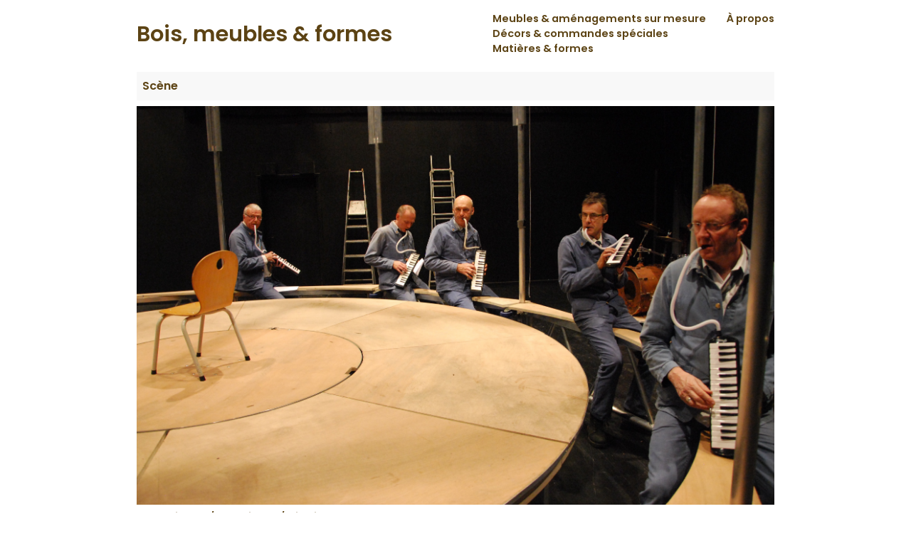

--- FILE ---
content_type: text/html; charset=UTF-8
request_url: http://bois-meubles-et-formes.fr/scene/
body_size: 1721
content:
<!DOCTYPE html>
<html xmlns="http://www.w3.org/1999/xhtml" xml:lang="fr" lang="fr">
		<head>
				<meta charset="utf-8">
				
				<title>
						  Scène / Bois, meubles &amp; formes &rarr; Marianne Cantacuzène, ébéniste à Amiens				</title>

				<meta name ="description" content="
				
				  Scène / Bois, meubles &amp; formes &rarr; Marianne Cantacuzène, ébéniste à Amiens				"/>
				<meta name="generator" content="WordPress 6.0.11" />
				<meta name="viewport" content="width=device-width, initial-scale=1, maximum-scale=1, user-scalable=0"/>		
				<link href="https://fonts.googleapis.com/css?family=Poppins:600" rel="stylesheet">
				<link rel="icon" type="image/png" href="http://bois-meubles-et-formes.fr/wp-content/themes/bmf5/gfx/favicon.png" />
				<link rel="stylesheet" href="http://bois-meubles-et-formes.fr/wp-content/themes/bmf5/style.min.css" type="text/css" media="screen" />
				<link rel="stylesheet" href="http://bois-meubles-et-formes.fr/wp-content/themes/bmf5/css/mediaqueries.min.css" type="text/css" media="screen" />
				
				
				
		</head>
		<body>
		<div id="global">
			<header>
				<nav>
						<ul>
						  <li>
							<input type="checkbox" checked>
							<i></i>
							<ul id="menu">
								<li id="logo">
								<h1>
								<a href="http://bois-meubles-et-formes.fr">Bois, meubles &amp; formes</a>
								</h1>
								</li>
								
							</ul>		
							<ul id="accordion">
								<li>
								<ul>
									<li><a class='cat-list' href='http://bois-meubles-et-formes.fr/category/meubles-amenagements-sur-mesure/' id='meubles-amenagements-sur-mesure' title='Meubles &amp; aménagements sur mesure'>Meubles &amp; aménagements sur mesure</a></li><li><a class='cat-list' href='http://bois-meubles-et-formes.fr/category/decors-commandes-speciales/' id='decors-commandes-speciales' title='Décors &amp; commandes spéciales'>Décors &amp; commandes spéciales</a></li><li><a class='cat-list' href='http://bois-meubles-et-formes.fr/category/matieres-formes/' id='matieres-formes' title='Matières &amp; formes'>Matières &amp; formes</a></li>								</ul>
								</li>
								<li>
								<ul>
									<li>
										<a href="http://bois-meubles-et-formes.fr/a-propos/">À propos</a>
									</li>
								</ul>
								</li>
							</ul>
						  </li>
						</ul>
				</nav>

			</header>
			<div id="content">
			
			
			
			
	


		 
				<div id="single">
		<div class="part_title">Scène</div>
			<figure id="attachment_331" class="wp-caption alignnone"><div class="image"><img class="size-full wp-image-331" src="http://bois-meubles-et-formes.fr/wp-content/uploads/2017/04/2-_La-Clique_-tourniquet-_-Cie-Zic-Zazou.jpg" alt="" width="3694" height="2309" srcset="http://bois-meubles-et-formes.fr/wp-content/uploads/2017/04/2-_La-Clique_-tourniquet-_-Cie-Zic-Zazou.jpg 3694w, http://bois-meubles-et-formes.fr/wp-content/uploads/2017/04/2-_La-Clique_-tourniquet-_-Cie-Zic-Zazou-320x200.jpg 320w, http://bois-meubles-et-formes.fr/wp-content/uploads/2017/04/2-_La-Clique_-tourniquet-_-Cie-Zic-Zazou-640x400.jpg 640w, http://bois-meubles-et-formes.fr/wp-content/uploads/2017/04/2-_La-Clique_-tourniquet-_-Cie-Zic-Zazou-768x480.jpg 768w, http://bois-meubles-et-formes.fr/wp-content/uploads/2017/04/2-_La-Clique_-tourniquet-_-Cie-Zic-Zazou-1024x640.jpg 1024w" sizes="(max-width: 3694px) 100vw, 3694px" /></div><figcaption id="figcaption_attachment_331" class="wp-caption-text">« La Clique » / Tourniquet / Cie Zic Zazou</figcaption></figure>
<figure id="attachment_332" class="wp-caption alignnone"><div class="image"><img loading="lazy" class="size-full wp-image-332" src="http://bois-meubles-et-formes.fr/wp-content/uploads/2017/04/3-_La-Clique_-lanterneau-_-Cie-Zic-Zazou.jpg" alt="" width="2571" height="1607" srcset="http://bois-meubles-et-formes.fr/wp-content/uploads/2017/04/3-_La-Clique_-lanterneau-_-Cie-Zic-Zazou.jpg 2571w, http://bois-meubles-et-formes.fr/wp-content/uploads/2017/04/3-_La-Clique_-lanterneau-_-Cie-Zic-Zazou-320x200.jpg 320w, http://bois-meubles-et-formes.fr/wp-content/uploads/2017/04/3-_La-Clique_-lanterneau-_-Cie-Zic-Zazou-640x400.jpg 640w, http://bois-meubles-et-formes.fr/wp-content/uploads/2017/04/3-_La-Clique_-lanterneau-_-Cie-Zic-Zazou-768x480.jpg 768w, http://bois-meubles-et-formes.fr/wp-content/uploads/2017/04/3-_La-Clique_-lanterneau-_-Cie-Zic-Zazou-1024x640.jpg 1024w" sizes="(max-width: 2571px) 100vw, 2571px" /></div><figcaption id="figcaption_attachment_332" class="wp-caption-text">« La Clique » / Lanterneau / Cie Zic Zazou</figcaption></figure>
<figure id="attachment_461" class="wp-caption alignnone"><div class="image"><img loading="lazy" class="size-full wp-image-461" src="http://bois-meubles-et-formes.fr/wp-content/uploads/2017/04/DSC_0025.jpg" alt="" width="841" height="563" srcset="http://bois-meubles-et-formes.fr/wp-content/uploads/2017/04/DSC_0025.jpg 841w, http://bois-meubles-et-formes.fr/wp-content/uploads/2017/04/DSC_0025-320x214.jpg 320w, http://bois-meubles-et-formes.fr/wp-content/uploads/2017/04/DSC_0025-640x428.jpg 640w, http://bois-meubles-et-formes.fr/wp-content/uploads/2017/04/DSC_0025-768x514.jpg 768w" sizes="(max-width: 841px) 100vw, 841px" /></div><figcaption id="figcaption_attachment_461" class="wp-caption-text">« Je ne vous aime pas » / Cie de la Ramée</figcaption></figure>
<figure id="attachment_334" class="wp-caption alignnone"><div class="image"><img loading="lazy" class="size-full wp-image-334" src="http://bois-meubles-et-formes.fr/wp-content/uploads/2017/04/4-_En-passant_-_-Cie-Art-tout-chaud.png" alt="" width="818" height="511" srcset="http://bois-meubles-et-formes.fr/wp-content/uploads/2017/04/4-_En-passant_-_-Cie-Art-tout-chaud.png 818w, http://bois-meubles-et-formes.fr/wp-content/uploads/2017/04/4-_En-passant_-_-Cie-Art-tout-chaud-320x200.png 320w, http://bois-meubles-et-formes.fr/wp-content/uploads/2017/04/4-_En-passant_-_-Cie-Art-tout-chaud-640x400.png 640w, http://bois-meubles-et-formes.fr/wp-content/uploads/2017/04/4-_En-passant_-_-Cie-Art-tout-chaud-768x480.png 768w" sizes="(max-width: 818px) 100vw, 818px" /></div><figcaption id="figcaption_attachment_334" class="wp-caption-text">« En passant » / Cie Art Tout Chaud</figcaption></figure>
		</div>
						

</div> <!-- CONTENT -->
		<footer>
		<ul>
			<li>
				<a href="http://bois-meubles-et-formes.fr">Bois, meubles &amp; formes</a><br>
			Marianne Cantacuzène, ébéniste &agrave; Amiens
			</li>
			<li>
				06 40 30 34 69<br>
				<img src="http://bois-meubles-et-formes.fr/wp-content/themes/bmf5/gfx/mail.gif" alt="mail"/>
			</li>
			
		</ul>
		</footer>
</div> <!-- GLOBAL -->

			<script>
				var url = "http://bois-meubles-et-formes.fr";
			</script>

					<script src="https://ajax.googleapis.com/ajax/libs/jquery/2.2.4/jquery.min.js"></script>
					<script src="http://bois-meubles-et-formes.fr/wp-content/themes/bmf5/js/jquery.plugins.min.js"></script>
					<script src="http://bois-meubles-et-formes.fr/wp-content/themes/bmf5/js/jquery.touchSwipe.min.js"></script>
					<script src="http://bois-meubles-et-formes.fr/wp-content/themes/bmf5/js/script.min.js"></script>
		</body>
</html>

 

--- FILE ---
content_type: text/css
request_url: http://bois-meubles-et-formes.fr/wp-content/themes/bmf5/style.min.css
body_size: 1587
content:
a,hr{padding:0}#accordion a,article,aside,details,figcaption,figure,footer,header,hgroup,hr,img,menu,nav,section{display:block}em,mark{font-style:italic}mark,strong{font-weight:700}a:link,ins{text-decoration:none}#contact_wrap,#single .image,.index_box h2,nav ul>li>ul>li>ul{overflow:hidden}a:link,a:visited,body,html{color:#5c4314}abbr,address,article,aside,audio,b,blockquote,body,canvas,caption,cite,code,dd,del,details,dfn,div,dl,dt,em,fieldset,figcaption,figure,footer,form,h1,h2,h3,h4,h5,h6,header,hgroup,html,i,iframe,img,ins,kbd,label,legend,li,mark,menu,nav,object,ol,p,pre,q,samp,section,small,span,strong,sub,summary,sup,table,tbody,td,tfoot,th,thead,time,tr,ul,var,video{margin:0;padding:0;border:0;outline:0;font-size:100%;vertical-align:baseline;background:0 0}#form-about p,.part_title,figcaption{margin-bottom:.5em}ins,mark{background-color:#ff9;color:#000}body,header,html{background-color:#fff}nav ul{list-style:none}blockquote,q{quotes:none}blockquote:after,blockquote:before,q:after,q:before{content:'';content:none}a{margin:0;font-size:100%;vertical-align:baseline;background:0 0}del{text-decoration:line-through}abbr[title],dfn[title]{border-bottom:1px dotted;cursor:help}table{border-collapse:collapse;border-spacing:0}hr{height:1px;border:0;border-top:1px solid #ccc;margin:1em 0}input,select{vertical-align:middle}body,html{font-size:1em;line-height:1.5;font-family:Poppins,sans-serif}img{text-indent:0;max-width:100%;height:auto}#focus_container,#index .part_title,#jackpot_container,#spacer,.focus-nav{display:none}#mentions{text-align:center;font-size:.65em}#close,#index-close,a{transition:color .2s ease-in,border .2s ease-in;outline:0}a:link{font-weight:400}#close:hover,a:active,a:hover{color:#efb928}#global{padding:1em}#content{margin-top:3em}#spacer{height:10em}header{position:fixed;top:0;width:calc(100% - 2em);padding:1em 0 0;z-index:2}#menu{font-size:1.25em;border-bottom:3px solid #5c4314}#accordion,.index_box,.wp-caption-text{font-size:.8em}#accordion{line-height:1.8}#accordion li:last-child ul{padding-right:0}nav ul li i:after,nav ul li i:before,nav ul>li>ul>li>ul{transition:all .25s ease-in}nav ul>li>ul>li>ul{position:relative;max-height:100px;opacity:1;z-index:2;margin-top:.5em;padding-bottom:calc(.5em + 3px);box-shadow:inset 0 -3px 0 #5c4314}nav ul li i{position:absolute;margin-top:7px;right:8px}nav ul li i:after,nav ul li i:before{content:"";position:absolute;background-color:#5c4314;width:3px;height:13px}nav ul li i:before{transform:translate(0,0) rotate(45deg)}nav ul li i:after{transform:translate(0,0) rotate(-45deg)}nav ul li input[type=checkbox]{position:absolute;cursor:pointer;right:-2px;height:34px;width:21px;z-index:1;margin-top:-2px;opacity:0;-webkit-tap-highlight-color:transparent;-webkit-touch-callout:none;-webkit-user-select:none;-moz-user-select:none;-ms-user-select:none}nav ul li input[type=checkbox]:checked~ul>li>ul{margin-top:0;padding-bottom:0;max-height:0;opacity:0}nav ul li input[type=checkbox]:checked~i:before{transform:translate(0,0) rotate(0)}nav ul li input[type=checkbox]:checked~i:after{transform:translate(0,0) rotate(90deg)}.part_title{background:#f8f8f8;padding:.5em}.index_box h2{padding:.5em 1em 1em;text-align:center;text-overflow:ellipsis;white-space:nowrap}.index_box .thumbnail{padding-top:62.5%;position:relative;width:100%;overflow:hidden}.index_box .thumbnail img{top:0;object-fit:cover;position:absolute;height:100%;width:100%}#about ul li,footer li{display:block}#single .image{padding-top:62.5%;position:relative;width:100%!important}#form-about,#text-about,#thanks,figcaption,footer ul{padding:.5em}#single .image img{top:0;object-fit:cover;position:absolute;width:100%;height:100%}#form-about input,#form-about textarea{width:100%;color:#5c4314;border:0;background:#f8f8f8}#form-about p{font-size:1em}#form-about input[type=submit]{padding:.5em;border:0;background:#f8f8f8;width:auto;font-family:Poppins,sans-serif;font-size:1em}.obligatoire,[role=alert]{font-size:.75rem}[role=alert]{color:#c02b19}footer ul{font-size:.8em;margin-top:1em;background:#f8f8f8}footer img{display:inline-block;height:21px;width:auto;margin-top:-3px}

--- FILE ---
content_type: text/css
request_url: http://bois-meubles-et-formes.fr/wp-content/themes/bmf5/css/mediaqueries.min.css
body_size: 1493
content:
@media only screen and (min-width :375px){#content{margin-top:3.5em}ul#menu{font-size:1.5em}.index_box,.wp-caption-text,footer ul,ul#accordion{font-size:.9em}nav ul li i{margin-top:10px;right:10px}footer img{height:24px}}@media only screen and (min-width :425px){#content{margin-top:4em}ul#menu{font-size:1.75em}.index_box,.wp-caption-text,footer ul,ul#accordion{font-size:1em}nav ul li i{margin-top:10px}nav ul li i:after,nav ul li i:before{height:17px}nav ul li input[type=checkbox]{height:42px}footer img{height:26px}}@media only screen and (min-width :500px){#gestes{display:flex;flex-direction:row;flex-wrap:wrap;align-items:flex-start}#gestes figure{width:calc(50% - 1em);padding:.5em}}@font-face{font-family:BMF;src:url(../fonts/BMF.otf) format("opentype");src:url(../fonts/BMF-SemiBold.eot?#iefix) format('embedded-opentype'),url(../fonts/BMF-SemiBold.woff) format('woff'),url(../fonts/BMF-SemiBold.ttf) format('truetype'),url(../fonts/BMF-SemiBold.svg#BMF-SemiBold) format('svg');font-weight:600;font-style:normal}@media only screen and (min-width :768px){nav ul li i:after,nav ul li i:before,nav ul>li>ul>li>ul,ul#menu{transition:none}#focus_container,ul#menu,ul#menu li{position:relative}#focus_container,.jackpot,.jackpot_sep{-webkit-tap-highlight-color:transparent;-webkit-touch-callout:none;-webkit-user-select:none;-moz-user-select:none;-ms-user-select:none}#content{margin-top:5em}#form-about p,.index_box,.wp-caption-text,footer ul,ul#accordion{font-size:.9em}#spacer{display:inline-block}header{padding:1em 0}nav>ul{width:100%}header nav,header nav>ul>li{overflow:hidden;display:flex;align-items:center}li#jackpot_container,ul#menu{display:block;float:left;overflow:hidden}ul#menu{border-bottom:0;font-size:1.6em;height:1em}ul#menu li{height:100%;margin-top:0;transition:margin-top .25s ease-in;display:flex;align-items:center}ul#accordion{margin-left:auto;line-height:1.5}ul#accordion>li{float:left}nav ul>li>ul>li>ul{box-shadow:inset 0 0 0 #705202;margin-top:0;padding:0 1em}nav ul li i,nav ul li input[type=checkbox]{display:none}nav ul li input[type=checkbox]:checked~ul>li>ul{max-height:none;opacity:1}a.cat-list.active{color:#c02b19}li#jackpot_container{clear:left}#jackpot_container:hover .jackpot,#jackpot_container:hover .jackpot_sep{color:#efb928}.jackpot,.jackpot_sep{height:100%;font-family:BMF;cursor:default;cursor:pointer}.jackpot span,.jackpot_sep span{height:100%;display:flex;align-items:center;transition:margin 1s ease-in,color .25s ease-in}#category,#index{width:100%;display:flex;flex-direction:row;flex-wrap:wrap;align-items:flex-start;margin-top:1em}.part_title{width:calc(100% - 1em)}#index .part_title{display:block}.index_box{width:calc(33.33% - 1em);padding:.5em;transition:opacity .25s linear}.index_box:hover{background:#f8f8f8}.index_box:nth-child(4){margin-right:0}.index_box h2{padding:.5em 1em 0;text-align:center}.index_box.active{opacity:.3}#close{cursor:pointer}#focus_container{display:block;width:calc(100% - 1em);overflow:hidden;border:.5em solid #f8f8f8}#focus_container .part_title{padding-left:0;padding-right:1em;padding-top:0;margin:0}#focus_container .part_title h2{display:inline-block}.focus-nav{position:absolute;top:45%;font-size:2.5em;z-index:1}.focus-nav a{padding:.5em;display:block}#focus-navr{right:0}#focus_imgs{position:relative;white-space:nowrap;width:100%;height:70vh;margin-bottom:.5em;font-size:0;overflow-y:hidden;overflow-x:scroll}#focus_imgs .wp-caption{position:relative;width:100%!important;height:100%;display:inline-block;transition:all .5s linear;overflow:hidden}#focus_imgs .image{width:100%;height:100%}#focus_imgs .image img{object-fit:cover;width:100%;height:100%}#focus_imgs .wp-caption-text{display:none}#about{margin-top:.5em}#about .thumbnail{overflow:hidden;width:100%;height:70vh}#about .thumbnail img{object-fit:cover;width:100%;height:100%}#form-about,#text-about{width:calc(50% - 1em);float:left}#gestes figure{width:calc(25% - 1em);padding:.5em}footer{display:block;overflow:hidden}footer ul{display:flex;flex-direction:row;flex-wrap:wrap;align-items:flex-start}footer li{display:block;width:50%}footer li:last-child{text-align:right}footer img{height:24px}}@media only screen and (min-width :1024px){#content{margin-top:6em}ul#menu{font-size:1.9em}}@media only screen and (min-width :1050px){#global,header{width:90%}#global{margin:auto}}@media only screen and (min-width :1100px){#global,header{width:80%}.index_box{width:calc(25% - 1em);font-size:.9em}}@media only screen and (min-width :1150px){#global,header{width:75%}}@media only screen and (min-width :1250px){#global,header{width:70%}}@media only screen and (min-width :1350px){#global,header{width:65%}}@media only screen and (min-width :1440px){#global,header{width:60%}ul#menu{font-size:2em}.jackpot span,.jackpot_sep span{align-items:flex-end}}@media only screen and (min-width :1500px){ul#menu{font-size:2.2em}}@media only screen and (min-width :2560px){body,html{font-size:1.25em}footer img{height:calc(37px)}}

--- FILE ---
content_type: application/javascript
request_url: http://bois-meubles-et-formes.fr/wp-content/themes/bmf5/js/script.min.js
body_size: 1963
content:
var varReady=function(){$content=$("#content");$header=$("#accordion");$headerReal=$("header");$footer=$("footer");$menu=$("#menu");$mobile=$("nav ul li input[type=checkbox]");$logo=$("#logo");$logoSize=$("#logo a");$firstImage=$("#focus_imgs .wp-caption:first");$focusImages=$("#focus_imgs .wp-caption");$focusImgs=$("#focus_imgs");$focusNav=$(".focus-nav");$global=$("#global");$index=$("#index");$spacer=$("#spacer");$cat=$("a.cat-list");$indexBox=$(".index_box");$jackpotCont=$("#jackpot_container");
wh=$(window).height();st=$(window).scrollTop();delayFast=300;delayJackpot=7E3;logoH=$logoSize.outerHeight();headerH=$header.outerHeight();headerRealH=$headerReal.outerHeight();footerH=$footer.outerHeight(!0);focusImageW=$firstImage.outerWidth();focusNumImgs=$focusImages.length;globalPT=parseInt($global.css("padding"));margin=count=0;commu=1;$focusImgs.css("overflow-x","hidden");$content.css("margin-top",headerRealH-10);1!=focusNumImgs&&($focusNav.css("display","block"),carouselSwipe());headerCalc();
logoMove();jackpotCreate();jackpotTimer=setInterval(jackpotMove,delayJackpot);carouselClick();killCookie();catClick();checkCookie();catXclose()},varLoad=function(){indexH=$index.outerHeight(!0);spacer()},varResize=function(){wh=$(window).height();headerH=$header.outerHeight();headerRealH=$headerReal.outerHeight();footerH=$footer.outerHeight(!0);indexH=$index.outerHeight(!0);logoH=$logoSize.outerHeight();focusImageW=$firstImage.outerWidth();$focusImages.css("transition","none");$content.css("margin-top",
headerRealH-10);headerCalc();logoMove();spacer();carouselClick();carouselSwipe();carousel();catClick();catXclose()},varScroll=function(){st=$(window).scrollTop();logoMove()},headerCalc=function(){"none"==$mobile.css("display")?$menu.height(headerH):$menu.removeAttr("style")},logoMove=function(){"none"==$mobile.css("display")?st>headerH?$logo.css("margin-top",-headerH):$logo.removeAttr("style"):$logo.removeAttr("style")},jackpotCreate=function(){if(!$jackpotCont.length){$($menu).append("<li id='jackpot_container'><div class='jackpot' id='jackpot1'></div><div class='jackpot_sep'><span>,&nbsp;</span></div><div class='jackpot' id='jackpot2'></div><div class='jackpot_sep'><span>&nbsp;&amp;&nbsp;</span></div><div class='jackpot' id='jackpot3'></div></li>");
for(var a=1;20>=a;a++)$("#jackpot1").append("<span>1</span><span>2</span><span>3</span>"),$("#jackpot2").append("<span>4</span><span>5</span><span>6</span>"),$("#jackpot3").append("<span>7</span><span>8</span><span>9</span>");for(a=1;3>=a;a++){var b=Math.floor(59*Math.random()+1);$("#jackpot"+a+" span:nth-child(1)").css("margin-top",-headerH*b);$("#jackpot"+a+" span:nth-child("+(b+1)+")").addClass("active")}}jackpotClick()},jackpotMove=function(){if("none"==$mobile.css("display")){var a=Math.floor(3*
Math.random()+1),b=Math.floor(59*Math.random()+1),c=$("#jackpot"+a+" span.active").html(),d=$("#jackpot"+a+" span:nth-child("+(b+1)+")").html();c!=d?($("#jackpot"+a+" span:nth-child(1)").css("margin-top",-headerH*b),$("#jackpot"+a+" span").removeAttr("class"),$("#jackpot"+a+" span:nth-child("+(b+1)+")").addClass("active"),clearInterval(jackpotTimer),jackpotTimer=setInterval(jackpotMove,delayJackpot)):(clearInterval(jackpotTimer),jackpotTimer=setInterval(jackpotMove,0))}},jackpotClick=function(){if("none"==
$mobile.css("display"))$menu.off().on("click",$jackpotCont,function(a){a.preventDefault();window.location.href=url})},carouselClick=function(){if("none"==$mobile.css("display"))$focusNav.off().on("click",function(a){a.preventDefault();commu=$(this).is("#focus-navr")?1:-1;count+=commu;$focusImages.css("transition","");carousel(a)})},carouselSwipe=function(){"none"==$mobile.css("display")&&$($focusImages).swipe({swipeStatus:function(a,b,c,d){"cancel"!=b&&"end"!=b&&($focusImages.css("transition","none"),
"right"==c&&$firstImage.css("margin-left",-margin+d),"left"==c&&$firstImage.css("margin-left",-margin-d));"cancel"==b&&($focusImages.css("transition",""),$firstImage.css("margin-left",-margin));"end"==b&&("right"==c&&count--,"left"==c&&count++,$focusImages.css("transition",""),carousel())},triggerOnTouchLeave:!0,threshold:50,allowPageScroll:"horizontal"})},carousel=function(){margin=count*focusImageW;0<=count&&count<focusNumImgs?$firstImage.css("margin-left",-margin):-1==count?($focusImages.css("transition",
"all .1s linear"),$firstImage.css("margin-left",100),$firstImage.one("webkitTransitionEnd otransitionend oTransitionEnd msTransitionEnd transitionend",function(a){$firstImage.css("margin-left",0)}),margin=count=0):($focusImages.css("transition","all .1s linear"),$firstImage.css("margin-left",-margin+focusImageW-100),$firstImage.one("webkitTransitionEnd otransitionend oTransitionEnd msTransitionEnd transitionend",function(a){$firstImage.css("margin-left",-margin)}),count=focusNumImgs-1,margin=focusNumImgs*
focusImageW-focusImageW)},spacer=function(){"none"==$mobile.css("display")&&$spacer.css("height",wh-indexH-headerRealH-globalPT-footerH)},catClick=function(){if("none"==$mobile.css("display"))$cat.off().on("click",function(a){a.preventDefault();var b=$(this),c=b.attr("id");a=b.attr("title");$index.length?b.hasClass("active")?catClose():($cat.removeClass("active"),b.addClass("active"),$indexBox.removeClass("active"),$indexBox.not("."+c).addClass("active"),b=$index.offset().top-headerRealH,$("html, body").animate({scrollTop:b}),
$("#append").remove(),$("#close").remove(),$index.find(".part_title h2").append("<span id='append'> &gt; "+a+"</span><span id='close'> X</span>")):($cat.removeClass("active"),$index.length&&b.addClass("active"),Cookies.set("id",c),Cookies.set("title",a),window.location.href=url)})},catXclose=function(){$(document).off().on("click","#close",function(){catClose()})},catClose=function(){$("#append").remove();$("#close").remove();$cat.removeClass("active");$indexBox.removeClass("active")},checkCookie=
function(){if("none"==$mobile.css("display")&&Cookies("id")){sessionId=Cookies.get("id");sessionTitle=Cookies.get("title");$("#"+sessionId).addClass("active");$indexBox.not("."+sessionId).delay(2*delayFast).queue(function(){$(this).addClass("active").dequeue()});$index.find(".part_title h2").append("<span id='append'> &gt; "+sessionTitle+"</span><span id='close'> X</span>");var a=$index.offset().top-headerRealH;$("html, body").delay(delayFast).animate({scrollTop:a})}},killCookie=function(){"none"!=
$mobile.css("display")||$index.length||(Cookies.remove("id"),Cookies.remove("title"))},killCookieUnload=function(){"none"==$mobile.css("display")&&$index.length&&(Cookies.remove("id"),Cookies.remove("title"))};$(document).ready(function(){varReady()});$(window).load(function(){varLoad()});$(window).resize(function(){varResize()});$(window).scroll(function(){varScroll()});$(window).unload(function(){killCookieUnload()});